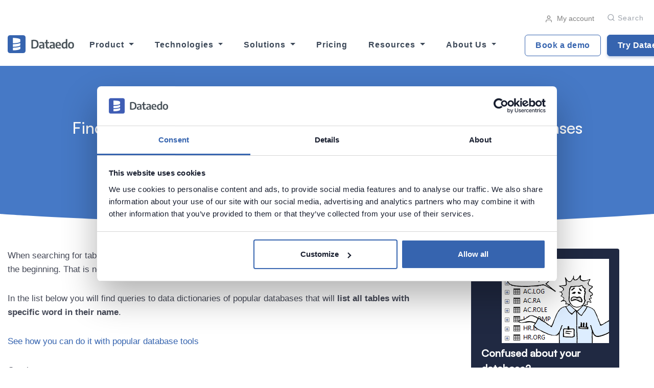

--- FILE ---
content_type: text/html; charset=UTF-8
request_url: https://dataedo.com/kb/query/all/find-tables-with-specific-word-in-name
body_size: 9441
content:
<!DOCTYPE html>
<html lang="en">
<head>
    <meta charset="utf-8" />
    <meta http-equiv="X-UA-Compatible" content="IE=edge" />
    <meta name="viewport" content="width=device-width, initial-scale=1.0">

    <link rel="shortcut icon" href="https://dataedo.com/asset/img/favicon.ico?redesign">
    <title>Find tables with specific word in name in popular relational databases - Database Query Toolbox</title>

            <meta name="description" content="Useful SQL queries for popular relational databases to explore database schema." />
    
        <script src="https://dataedo.com/asset/themes/landrick/js/jquery-3.5.1.min.js"></script>

            <!-- Facebook Open Graph -->
        <meta property="og:type" content="website" />
        <meta property="og:url" content="https://dataedo.com/kb/query/all/find-tables-with-specific-word-in-name" />
        <meta property="og:title" content="Find tables with specific word in name in popular relational databases - Database Query Toolbox" />
        <meta property="og:image" content="https://dataedo.com/asset/img/banners/kb/query-toolbox/all.png" />
                    <meta property="og:description"  content="Useful SQL queries for popular relational databases to explore database schema." />
        
        <!-- Twitter -->
        <meta name="twitter:title" content="Find tables with specific word in name in popular relational databases - Database Query Toolbox">
        <meta name="twitter:card" content="summary_large_image">
        <meta name="twitter:site" content="@dataedo">
        <meta name="twitter:image" content="https://dataedo.com/asset/img/banners/kb/query-toolbox/all.png" />
                    <meta property="twitter:description"  content="Useful SQL queries for popular relational databases to explore database schema." />
            
            

                <link rel="stylesheet" href="https://dataedo.com/asset/themes/landrick/css/bootstrap.min.css">

                <link rel="stylesheet" href="https://dataedo.com/asset/themes/landrick/css/magnific-popup.css">

                <link rel="stylesheet" href="https://dataedo.com/asset/themes/landrick/css/materialdesignicons.min.css">
        <link rel="stylesheet" href="https://unicons.iconscout.com/release/v3.0.0/css/line.css">

                <link rel="stylesheet" href="https://dataedo.com/asset/themes/landrick/css/owl.carousel.min.css">
        <link rel="stylesheet" href="https://dataedo.com/asset/themes/landrick/css/owl.theme.default.min.css">

                <link rel="stylesheet" href="https://dataedo.com/asset/themes/landrick/css/style.css?v=tk251010v2" type="text/css">
        <link rel="stylesheet" href="https://dataedo.com/asset/css/cstm.css?v=1403">

                <link rel="stylesheet" href="https://dataedo.com/asset/lib/highlight/default.min.css">

                <link rel="stylesheet" href="https://dataedo.com/asset/lib/zoomjs/zoom.css"/>
    
    <!-- Google Tag Manager -->
    <script>(function(w,d,s,l,i){w[l]=w[l]||[];w[l].push({'gtm.start':
                new Date().getTime(),event:'gtm.js'});var f=d.getElementsByTagName(s)[0],
            j=d.createElement(s),dl=l!='dataLayer'?'&l='+l:'';j.async=true;j.src=
            'https://www.googletagmanager.com/gtm.js?id='+i+dl;f.parentNode.insertBefore(j,f);
        })(window,document,'script','dataLayer','GTM-MBZD859');</script>
    <!-- End Google Tag Manager -->
</head>
<body data-spy="scroll" data-target=".js-scrollspy" data-offset="200">
                  

<script>
    $(document).ready(function () {
        $(".dropdown").hover(
            function () {
                $('.dropdown-menu', this).not('.in .dropdown-menu').stop(true, true).slideDown(300);
                $(this).toggleClass('open');
            },
            function () {
                $('.dropdown-menu', this).not('.in .dropdown-menu').stop(true, true).slideUp(300);
                $(this).toggleClass('open');
            }
        );
    });
</script>

<style>
    @media all and (max-width: 1200px) {
        #topnav {
            /*position: relative;*/
        }

        .navbar-mobile-overflow {
            overflow-y: auto;
            max-height: 300px;
        }
    }

    @media all and (max-width: 575px) {
        .translate50-img {
            transform: translate(0, 0);
            left: 0;
            top: 0;
            position: relative;
        }

        .translate50-text {
            position: relative;
            width: 100%;
            bottom: 0;

        }

        .d-xs-none {
            display: none;
        }

        .mt-xs-4, .my-xs-4 {
            margin-top: 1.5rem !important;
        }
    }

    @media all and (min-width: 576px) {
        .translate50-img {
            transform: translate(-50%, -50%);
            left: 50%;
            top: 35%;
            position: absolute;
        }

        .translate50-text {
            position: absolute;
            bottom: 25%;
            left: 50%;
            transform: translateX(-50%);
            width: 200px;
        }

        .d-xs-block {
            display: block;
        }
    }

</style>

<header id="topnav"
        class="defaultscroll sticky bg-white  ">
    <div class="w-100" style="position: relative;">
        <div class="container text-right pt-2 navbar-contact-bar "
                style="font-size: 0.85em; opacity: 0.5;">
            <a class="ml-3" href="https://account.dataedo.com"><i data-feather="user"
                        class="fea icon-sm mr-1"></i> My account</a>
            
            <div class="d-inline-flex" style="position:relative; top:11px;">
                <ul class="navigation-menu  d-none d-lg-block position-relative">
                    <li>
                        <a id="search-desktop" href="javascript:void(0);"
                                style="font-size: 16px; min-height: 10px !important; padding: 0 !important; margin-left: 1rem !important;">
                            <i class="uil uil-search"></i><span class="ml-1 "
                                    style="text-transform: capitalize; font-size: 0.85em; font-weight: 500">Search</span>
                        </a>
                    </li>
                </ul>
            </div>

        </div>

        <div class="container text-left" style="position:relative;">
            <div id="search-desktop-input-container"
                    style="display:none;position: absolute; top: 98px; right: 0px; min-width: 300px;">
                <div class="search no-input">
                    <input class="search-input form-control" data-debounce="350" name="search" type="text"
                            placeholder="Search...">
                    <div class="search-indexes"></div>
                </div>
            </div>
        </div>

        <!-- NOWE MENU -->

        <div class="container align-content-center">
            <div id="navbar" class="navbar navbar-expand-xl px-0 w3_megamenu align-content-center" role="navigation">
                <div class="w-100 w-lg-100 order-xl-1 order-1 dual-collapse2">
                    <a class="logo" href="/" style="margin-right: 15px;">
                        <img src="https://dataedo.com/asset/img/dataedo-dark.svg"
                                                                alt="Dataedo Logo">

                                            </a>
                </div>

                <div id="defaultmenu" class="navbar-collapse collapse order-xl-3 order-4 navbar-mobile-overflow">
                    <ul class="navbar-nav mr-auto navigation-menu ">
                        <li class="nav-item dropdown mr-3 megamenu">
                            <a id="dropdownProduct" class="nav-link dropdown-toggle active"
                                    href="https://dataedo.com/product" role="button" data-bs-toggle="dropdown"
                                    data-bs-hover="dropdown"
                                    aria-expanded="false"> Product </a>
                            <div class="dropdown-menu p-0" aria-labelledby="dropdownProduct"
                                    style="min-width: 920px; max-width: 85vw">
                                <ul class="dropdown_megamenu p-0">
                                    <div class="row">
                                        <div class="col-sm-12 col-md-12 col-lg-8">
                                            <h6 class="mt-4 pt-2 ml-4">Key Features</h6>
                                            <div class="row no-gutters ml-4 mb-3">
                                                <div class="col-sm-12 col-md-12 col-lg-6">
                                                    <li class="submenu-item pt-0">
                                                        <a class="pl-2" href="/product/data-catalog">
                                                            <div class="row no-gutters">
                                                                <div class="col-12">
                                                                    <img class="img-fluid"
                                                                            src="https://dataedo-website.s3.amazonaws.com/icons/menu_icons/Product/Data_catalog.svg"
                                                                            alt="icon">
                                                                    <span class="ml-2">Data Catalog</span>
                                                                </div>
                                                                <div class="text-secondary small mt-2"
                                                                        style="white-space: normal">
                                                                    Discover, organize, and trust your data with a centralized, AI-ready data catalog that makes finding and understanding data effortless.
                                                                </div>
                                                            </div>
                                                        </a>
                                                    </li>

                                                    <li class="submenu-item">
                                                        <a class="pl-2" href="/product/data-lineage">
                                                            <div class="row no-gutters">
                                                                <div class="col-12">
                                                                    <img class="img-fluid"
                                                                            src="https://dataedo-website.s3.amazonaws.com/icons/menu_icons/Product/flow.svg"
                                                                            alt="icon">
                                                                    <span class="ml-2">Data Lineage</span>
                                                                </div>
                                                                <div class="text-secondary small mt-2"
                                                                        style="white-space: normal">
                                                                    Visualize, document, and understand your data from source to destination. Improve trust, speed up changes, and ensure compliance.
                                                                </div>
                                                            </div>
                                                        </a>
                                                    </li>
                                                </div>

                                                <div class="col-sm-12 col-md-12 col-lg-6">
                                                    <li class="submenu-item pt-0">
                                                        <a class="pl-2"
                                                                href="https://dataedo.com/product/data-governance">
                                                            <div class="row no-gutters">
                                                                <div class="col-12 position-relative d-block">
                                                                    <img class="img-fluid"
                                                                            src="https://dataedo-website.s3.amazonaws.com/icons/menu_icons/ai-icon.png"
                                                                            alt="icon">
                                                                    <span class="ml-2">Data Governance</span>
                                                                </div>
                                                                <div class="text-secondary small mt-2"
                                                                        style="white-space: normal">
                                                                    Start your data governance journey with a lightweight, scalable platform designed to make your data accessible, reliable, and governed from the ground up.
                                                                </div>
                                                            </div>
                                                        </a>
                                                    </li>

                                                    <li class="submenu-item">
                                                        <a class="pl-2" href="https://dataedo.com/product/data-quality">
                                                            <div class="row no-gutters">
                                                                <div class="col-12">
                                                                    <img class="img-fluid"
                                                                            src="https://dataedo-website.s3.amazonaws.com/icons/menu_icons/Product/Business_Glossary.svg"
                                                                            alt="icon">
                                                                    <span class="ml-2">Data Quality</span>
                                                                </div>
                                                                <div class="text-secondary small mt-2"
                                                                        style="white-space: normal">
                                                                    Improve decision-making, compliance, and trust with automated quality checks, profiling, and actionable insights - all built into your data catalog.
                                                                </div>
                                                            </div>
                                                        </a>
                                                    </li>
                                                </div>
                                            </div>
                                            <div class="pt-2 pb-3 text-center">
                                                <a href="https://dataedo.com/product"
                                                        style="font-size: 13px; text-transform: capitalize; letter-spacing: .04em; font-weight: 700; color: #3c4858 !important; -webkit-transition: all .3s; transition: all .3s;">
                                                    <b>See all features →</b> </a>
                                            </div>
                                        </div>

                                        <div class="col-sm-12 col-md-12 col-lg-4 position-relative d-block">
                                            <h6 class="pt-2 ml-4 my-4 position-relative d-block"
                                                    style="z-index: 9">More Features</h6>
                                            <div class="position-absolute h-100"
                                                    style="background-color:#f8f9fc; width: 94%; left: 3%;top: 0;border-top-right-radius: 6px; border-bottom-right-radius: 6px;"></div>
                                            <div class="row">
                                                <div class="col-12">
                                                    <li class="submenu-item pb-4 pl-2">
                                                        <a href="https://dataedo.com/product/business-glossary-tool">
                                                            <div class="row no-gutters">
                                                                <div class="col-12 position-relative d-block">
                                                                    <img class="img-fluid"
                                                                            src="https://dataedo-website.s3.amazonaws.com/icons/menu_icons/Product/Business_Glossary.svg"
                                                                            alt="icon">
                                                                    <span class="ml-2">Business Glossary</span>
                                                                </div>
                                                            </div>
                                                        </a>
                                                    </li>
                                                    <li class="submenu-item pb-4 pl-2">
                                                        <a href="https://dataedo.com/product/sensitive-data-discovery-and-classification">
                                                            <div class="row no-gutters">
                                                                <div class="col-12 position-relative d-block">
                                                                    <img class="img-fluid"
                                                                            src="https://dataedo-website.s3.amazonaws.com/icons/menu_icons/Product/data-classification.png"
                                                                            alt="icon">
                                                                    <span class="ml-2">Data Classification</span>
                                                                </div>
                                                            </div>
                                                        </a>
                                                    </li>

                                                    <li class="submenu-item pb-4 pl-2">
                                                        <a href="https://dataedo.com/product/data-community">
                                                            <div class="row no-gutters">
                                                                <div class="col-12 position-relative d-block">
                                                                    <img class="img-fluid"
                                                                            src="https://dataedo-website.s3.amazonaws.com/icons/menu_icons/Product/data_community.png"
                                                                            alt="icon">
                                                                    <span class="ml-2">Data Community</span>
                                                                </div>
                                                            </div>
                                                        </a>
                                                    </li>
                                                    <li class="submenu-item pb-4 pl-2">
                                                        <a href="https://dataedo.com/docs/release-notes-23-2#domains">
                                                            <div class="row no-gutters">
                                                                <div class="col-12 position-relative d-block">
                                                                    <img class="img-fluid"
                                                                            src="https://dataedo-website.s3.amazonaws.com/icons/menu_icons/Product/domains.png"
                                                                            alt="icon">
                                                                    <span class="ml-2">Domains</span>
                                                                </div>
                                                            </div>
                                                        </a>
                                                    </li>
                                                    <li class="submenu-item pb-4 pl-2">
                                                        <a href="https://dataedo.com/product/reference-data-management">
                                                            <div class="row no-gutters">
                                                                <div class="col-12 position-relative d-block">
                                                                    <img class="img-fluid"
                                                                            src="https://dataedo-website.s3.amazonaws.com/icons/menu_icons/Product/reference_data_management.png"
                                                                            alt="icon">
                                                                    <span class="ml-2">Reference Data Management</span>
                                                                </div>
                                                            </div>
                                                        </a>
                                                    </li>
                                                    <li class="submenu-item pb-4 pl-2">
                                                        <a href="https://dataedo.com/docs/roadmap#steward">
                                                            <div class="row no-gutters">
                                                                <div class="col-12 position-relative d-block">
                                                                    <img class="img-fluid"
                                                                            src="https://dataedo-website.s3.amazonaws.com/icons/menu_icons/Product/stewardhub.png"
                                                                            alt="icon">
                                                                    <span class="ml-2">StewardHub</span>
                                                                </div>
                                                            </div>
                                                        </a>
                                                    </li>
                                                </div>
                                            </div>
                                        </div>
                                    </div>
                                </ul>
                            </div>
                        </li>

                        <li class="nav-item dropdown mr-3 megamenu">
                            <a class="nav-link dropdown-toggle active"
                                    href="https://dataedo.com/sources" role="button" data-bs-toggle="dropdown"
                                    aria-expanded="false"> Technologies </a>
                            <div class="dropdown-menu p-0" aria-labelledby="navbarDropdown"
                                    style="min-width: 680px; max-width: 85vw">
                                <ul class="dropdown_megamenu p-0">
                                    <div class="row">
                                        <div class="col-sm-12 col-md-12 col-lg-8">
                                            <h6 class="mt-4 pt-2 ml-4">Connectors</h6>
                                            <div class="row no-gutters ml-4 mb-2">
                                                <div class="col-sm-12 col-md-12 col-lg-6">
                                                    <li class="submenu-item pt-0">
                                                        <a class="pl-2"
                                                                href="/sources/sql-server">
                                                            <div class="row no-gutters">
                                                                <div class="col-12">
                                                                    <img class="img-fluid" style="max-width: 20px"
                                                                            src="https://dataedo-website.s3.amazonaws.com/supported-sources/sql-server-sm.png"
                                                                            alt="icon">
                                                                    <span class="ml-2">SQL Server</span>
                                                                </div>
                                                            </div>
                                                        </a>
                                                    </li>

                                                    <li class="submenu-item py-0" style="height: 53px">
                                                        <a class="pl-2"
                                                                href="/sources/snowflake">
                                                            <div class="row no-gutters">
                                                                <div class="col-12">
                                                                    <img class="img-fluid" style="max-width: 20px"
                                                                            src="https://dataedo-website.s3.amazonaws.com/supported-sources/snowflake.svg"
                                                                            alt="icon">
                                                                    <span class="ml-2">Snowflake</span>
                                                                </div>
                                                            </div>
                                                        </a>
                                                    </li>

                                                    <li class="submenu-item py-0" style="height: 53px">
                                                        <a class="pl-2"
                                                                href="/sources/powerbi">
                                                            <div class="row no-gutters">
                                                                <div class="col-12">
                                                                    <img class="img-fluid" style="max-width: 20px"
                                                                            src="https://dataedo-website.s3.amazonaws.com/supported-sources/power-bi-logo-sm.png"
                                                                            alt="icon">
                                                                    <span class="ml-2">Power Bi</span>
                                                                </div>
                                                            </div>
                                                        </a>
                                                    </li>

                                                    <li class="submenu-item py-0" style="height: 53px">
                                                        <a class="pl-2"
                                                                href="/sources/tableau">
                                                            <div class="row no-gutters">
                                                                <div class="col-12">
                                                                    <img class="img-fluid" style="max-width: 20px"
                                                                            src="https://dataedo-website.s3.amazonaws.com/supported-sources/tableau-logo-sm.png"
                                                                            alt="icon">
                                                                    <span class="ml-2">Tableau</span>
                                                                </div>
                                                            </div>
                                                        </a>
                                                    </li>

                                                    <li class="submenu-item pt-0">
                                                        <a class="pl-2" href="#">
                                                            <div class="row no-gutters">
                                                                <div class="col-12 position-relative d-block">
                                                                    <img class="img-fluid" style="max-width: 20px"
                                                                            src="https://dataedo-website.s3.amazonaws.com/supported-sources/qlik-sm.png"
                                                                            alt="icon">
                                                                    <span class="ml-2">Qlik Sense</span>
                                                                </div>
                                                            </div>
                                                        </a>
                                                    </li>
                                                </div>

                                                <div class="col-sm-12 col-md-12 col-lg-6">
                                                    <li class="submenu-item pt-0">
                                                        <a class="pl-2"
                                                                href="https://dataedo.com/docs/databricks-hive-metastore">
                                                            <div class="row no-gutters">
                                                                <div class="col-12">
                                                                    <img class="img-fluid" style="max-width: 20px"
                                                                            src="https://dataedo-website.s3.amazonaws.com/supported-sources/databricks-sm.png"
                                                                            alt="icon">
                                                                    <span class="ml-2">Databricks</span>
                                                                </div>
                                                            </div>
                                                        </a>
                                                    </li>

                                                    <li class="submenu-item py-0" style="height: 53px">
                                                        <a class="pl-2"
                                                                href="https://dataedo.com/docs/microsoft-fabric">
                                                            <div class="row no-gutters">
                                                                <div class="col-12">
                                                                    <img class="img-fluid" style="max-width: 20px"
                                                                            src="https://dataedo-website.s3.amazonaws.com/supported-sources/Microsoft_Fabric.svg"
                                                                            alt="icon">
                                                                    <span class="ml-2">Microsoft Fabric</span>
                                                                </div>
                                                            </div>
                                                        </a>
                                                    </li>

                                                    <li class="submenu-item py-0" style="height: 53px">
                                                        <a class="pl-2"
                                                                href="https://dataedo.com/sources/microsoft-azure">
                                                            <div class="row no-gutters">
                                                                <div class="col-12">
                                                                    <img class="img-fluid" style="max-width: 20px"
                                                                            src="https://dataedo-website.s3.amazonaws.com/supported-sources/azure-sm.png"
                                                                            alt="icon">
                                                                    <span class="ml-2">Azure</span>
                                                                </div>
                                                            </div>
                                                        </a>
                                                    </li>

                                                    <li class="submenu-item pt-0">
                                                        <a class="pl-2" href="/sources/amazon-aws">
                                                            <div class="row no-gutters">
                                                                <div class="col-12">
                                                                    <img class="img-fluid" style="max-width: 20px"
                                                                            src="https://dataedo-website.s3.amazonaws.com/supported-sources/aws-logo-sm.png"
                                                                            alt="icon">
                                                                    <span class="ml-2">AWS</span>
                                                                </div>
                                                            </div>
                                                        </a>
                                                    </li>

                                                    <li class="submenu-item pt-0">
                                                        <a class="pl-2" href="https://dataedo.com/docs/oracle-database">
                                                            <div class="row no-gutters">
                                                                <div class="col-12">
                                                                    <img class="img-fluid" style="max-width: 20px"
                                                                            src="https://dataedo-website.s3.amazonaws.com/supported-sources/oracle-sm.png"
                                                                            alt="icon">
                                                                    <span class="ml-2">Oracle</span>
                                                                </div>
                                                            </div>
                                                        </a>
                                                    </li>
                                                </div>

                                                <div class="text-center w-100">
                                                    <li class="submenu-item pt-4 pb-3">
                                                        <a href="https://dataedo.com/sources"
                                                                style="font-size: 13px; text-transform: capitalize; letter-spacing: .04em; font-weight: 700; color: #3c4858; -webkit-transition: all .3s; transition: all .3s;">
                                                            <b>All Connectors →</b> </a>
                                                    </li>
                                                </div>
                                            </div>
                                        </div>
                                        <div class="col-sm-12 col-md-12 col-lg-4 p-0">
                                            <h6 class="pt-2 my-4">Learn More</h6>
                                            <ul>
                                                <li class="submenu-item mb-2 pb-3">
                                                    <a href="https://dataedo.com/docs/metadata-scanning-overview">
                                                        <div class="row no-gutters">
                                                            <div class="col-12 position-relative d-block">
                                                                <img class="img-fluid"
                                                                        src="https://dataedo-website.s3.amazonaws.com/icons/menu_icons/Technologies/login.png"
                                                                        alt="icon">
                                                                <span class="ml-2">Metadata Scanning</span>
                                                            </div>
                                                        </div>
                                                    </a>
                                                </li>
                                            </ul>
                                        </div>
                                    </div>
                                </ul>
                            </div>
                        </li>


                        <li class="nav-item dropdown mr-3 megamenu">
                            <a class="nav-link dropdown-toggle active"
                                    href="https://dataedo.com/solutions" role="button" data-bs-toggle="dropdown"
                                    aria-expanded="false"> Solutions </a>
                            <div class="dropdown-menu" aria-labelledby="navbarDropdown"
                                    style="min-width: 550px; max-width: 85vw">
                                <div class="mb-1">
                                    <ul class="dropdown_megamenu pb-2">
                                        <div class="row mt-3 pt-2 ml-4 mr-4 mb-2">
                                            <div class="col">
                                                <li class="submenu-item">
                                                    <div class="row no-gutters">
                                                        <div class="col-12">
                                                            <h6 class="pb-4 pt-4 pt-md-0">By Use Case</h6>
                                                            <div class="d-flex">
                                                                <img class="img-fluid mr-2"
                                                                        src="https://dataedo-website.s3.amazonaws.com/icons/menu_icons/Solutions/Data_Governance.svg"
                                                                        alt="icon">
                                                                <a href="https://dataedo.com/solutions/data-governance">Data Governance</a>
                                                            </div>
                                                        </div>
                                                    </div>
                                                </li>
                                                <li class="submenu-item">
                                                    <div class="row no-gutters">
                                                        <div class="col-12 d-flex">
                                                            <img class="img-fluid mr-2"
                                                                    src="https://dataedo-website.s3.amazonaws.com/icons/menu_icons/Solutions/star_rate.png"
                                                                    alt="icon">
                                                            <a
                                                                    href="https://dataedo.com/solutions/data-quality ">Data Quality</a>
                                                        </div>
                                                    </div>
                                                </li>
                                                <li class="submenu-item">
                                                    <div class="row no-gutters">
                                                        <div class="col-12 d-flex">
                                                            <img class="img-fluid mr-2"
                                                                    src="https://dataedo-website.s3.amazonaws.com/icons/menu_icons/Solutions/how_to_reg.png"
                                                                    alt="icon">
                                                            <a
                                                                    href="https://dataedo.com/solutions/self-service-analytics">Selft-Service Analytics</a>
                                                        </div>
                                                    </div>
                                                </li>
                                                <li class="submenu-item">
                                                    <div class="row no-gutters">
                                                        <div class="col-12 d-flex">
                                                            <img class="img-fluid mr-2"
                                                                    src="https://dataedo-website.s3.amazonaws.com/icons/menu_icons/Solutions/data-protection_1.svg"
                                                                    alt="icon">
                                                            <a
                                                                    href="https://dataedo.com/solutions/data-protection">Data Protection</a>
                                                        </div>
                                                    </div>
                                                </li>
                                                <li class="submenu-item">
                                                    <div class="row no-gutters">
                                                        <div class="col-12 d-flex">
                                                            <img class="img-fluid mr-2"
                                                                    src="https://dataedo-website.s3.amazonaws.com/icons/menu_icons/Solutions/Business_Intelligene.svg"
                                                                    alt="icon">
                                                            <a
                                                                    href="https://dataedo.com/solutions/bi-teams">Business Intelligence</a>
                                                        </div>
                                                    </div>
                                                </li>
                                                <li class="submenu-item">
                                                    <div class="row no-gutters">
                                                        <div class="col-12 d-flex">
                                                            <img class="img-fluid mr-2"
                                                                    src="https://dataedo-website.s3.amazonaws.com/icons/menu_icons/Solutions/Data_Warehousing.svg"
                                                                    alt="icon">
                                                            <a
                                                                    href="https://dataedo.com/solutions/data-warehousing">Data Warehousing</a>
                                                        </div>
                                                    </div>
                                                </li>
                                                <li class="submenu-item">
                                                    <div class="row no-gutters">
                                                        <div class="col-12 d-flex">
                                                            <img class="img-fluid mr-2"
                                                                    src="https://dataedo-website.s3.amazonaws.com/icons/menu_icons/Solutions/Metadata_Management.svg"
                                                                    alt="icon">
                                                            <a
                                                                    href="https://dataedo.com/solutions/metadata-management">Metadata Management</a>
                                                        </div>
                                                    </div>
                                                </li>
                                                <li class="submenu-item">
                                                    <a href="https://dataedo.com/solutions#use-cases"
                                                            style="font-size: 13px; text-transform: capitalize; letter-spacing: .04em; font-weight: 700; color: #3c4858; -webkit-transition: all .3s; transition: all .3s;">
                                                        <div class="pt-2">
                                                            <b>All Use Cases →</b>
                                                        </div>
                                                    </a>
                                                </li>
                                            </div>

                                            <div class="col">
                                                <li class="submenu-item mt-sml-4">
                                                    <div class="row no-gutters">
                                                        <div class="col-12">
                                                            <h6 class="pb-4">By Industry</h6>
                                                            <div class="d-flex">
                                                                <img class="img-fluid mr-2"
                                                                        src="https://dataedo-website.s3.amazonaws.com/icons/menu_icons/Solutions/Financial_Services.svg"
                                                                        alt="icon">
                                                                <a
                                                                        href="https://dataedo.com/industries/financial-services">Financial Services</a>
                                                            </div>
                                                        </div>
                                                    </div>
                                                </li>
                                                <li class="submenu-item">
                                                    <div class="row no-gutters">
                                                        <div class="col-12 d-flex">
                                                            <img class="img-fluid mr-2"
                                                                    src="https://dataedo-website.s3.amazonaws.com/icons/menu_icons/Solutions/Healthcare_icon.svg"
                                                                    alt="icon">
                                                            <a
                                                                    href="https://dataedo.com/industries/healthcare">Healthcare</a>
                                                        </div>
                                                    </div>
                                                </li>
                                                <li class="submenu-item">
                                                    <div class="row no-gutters">
                                                        <div class="col-12 d-flex">
                                                            <img class="img-fluid mr-2"
                                                                    src="https://dataedo-website.s3.amazonaws.com/icons/menu_icons/Solutions/Public_government.svg"
                                                                    alt="icon">
                                                            <a
                                                                    href="https://dataedo.com/industries/public-sector">Public & Government</a>
                                                        </div>
                                                    </div>
                                                </li>
                                                <li class="submenu-item">
                                                    <div class="row no-gutters">
                                                        <div class="col-12 d-flex">
                                                            <img class="img-fluid mr-2"
                                                                    src="https://dataedo-website.s3.amazonaws.com/icons/menu_icons/Solutions/Education_icon.svg"
                                                                    alt="icon">
                                                            <a
                                                                    href="https://dataedo.com/industries/education">Education</a>
                                                        </div>
                                                    </div>
                                                </li>
                                                <li class="submenu-item">
                                                    <div class="row no-gutters">
                                                        <div class="col-12 d-flex">
                                                            <img class="img-fluid mr-2"
                                                                    src="https://dataedo-website.s3.amazonaws.com/icons/menu_icons/Solutions/Technology_icon.svg"
                                                                    alt="icon">
                                                            <a
                                                                    href="https://dataedo.com/industries/technology">Technology</a>
                                                        </div>
                                                    </div>
                                                </li>
                                                <li class="submenu-item">
                                                    <div class="row no-gutters">
                                                        <div class="col-12 d-flex">
                                                            <img class="img-fluid mr-2"
                                                                    src="https://dataedo-website.s3.amazonaws.com/icons/menu_icons/Solutions/shopping_cart.png"
                                                                    alt="icon">
                                                            <a
                                                                    href="https://dataedo.com/industries/retail">Retail</a>
                                                        </div>
                                                    </div>
                                                </li>
                                                <li class="submenu-item">
                                                    <div class="row no-gutters">
                                                        <div class="col-12 d-flex">
                                                            <img class="img-fluid mr-2"
                                                                    src="https://dataedo-website.s3.amazonaws.com/icons/menu_icons/Solutions/offline_bolt.png"
                                                                    alt="icon">
                                                            <a
                                                                    href="https://dataedo.com/industries/energy-and-utilities">Energy & Utilities</a>
                                                        </div>
                                                    </div>
                                                </li>
                                                <li class="submenu-item">
                                                    <div class="row no-gutters">
                                                        <div class="col-12">
                                                            <a href="https://dataedo.com/solutions#industries"
                                                                    style="font-size: 13px; text-transform: capitalize; letter-spacing: .04em; font-weight: 700; color: #3c4858; -webkit-transition: all .3s; transition: all .3s;">
                                                                <div class="pt-2">
                                                                    <b>All Industries →</b>
                                                                </div>
                                                            </a>
                                                        </div>
                                                    </div>
                                                </li>
                                            </div>
                                        </div>
                                    </ul>
                                </div>
                            </div>
                        </li>


                        <li class="nav-item mr-3">
                            <a href="https://dataedo.com/pricing" class="nav-link">Pricing</a>
                        </li>


                        <li class="nav-item dropdown mr-3 megamenu">
                            <a class="nav-link dropdown-toggle active"
                                    href="https://dataedo.com/resources" role="button" data-bs-toggle="dropdown"
                                    aria-expanded="false"> Resources </a>
                            <div class="dropdown-menu" aria-labelledby="navbarDropdown"
                                    style="min-width: 700px; max-width: 85vw;right: -155px;padding-bottom: 20px;">
                                <div>
                                    <ul class="dropdown_megamenu pb-2">
                                        <div class="row mt-3 pt-2 ml-4 mr-4 mb-2">
                                            <div class="col">

                                                <li class="submenu-item">
                                                    <div class="row no-gutters">
                                                        <h6 class="pb-2 mt-xs-4 mt-sm-4 mt-md-4 mt-lno-gutters mt-xl-0 mb-4">
                                                            Learn Dataedo</h6>
                                                        <div class="col-12">
                                                            <div class="d-flex">
                                                                <img class="img-fluid pr-2"
                                                                        style="max-height: 20px"
                                                                        src="https://dataedo-website.s3.amazonaws.com/icons/menu_icons/Resources/bootcamp.png"
                                                                        alt="icon">
                                                                <a href="https://dataedo.com/videos/categories/dataedo-academy-community-members">Dataedo
                                                                    Academy</a>
                                                            </div>
                                                        </div>
                                                    </div>
                                                </li>
                                                <li class="submenu-item">
                                                    <div class="row no-gutters">
                                                        <div class="col-12 d-flex">
                                                            <img class="img-fluid pr-2"
                                                                    src="https://dataedo-website.s3.amazonaws.com/icons/menu_icons/Resources/Documentation.svg"
                                                                    alt="icon">
                                                            <a
                                                                    href="https://dataedo.com/docs">Documentation</a>
                                                        </div>
                                                    </div>
                                                </li>
                                                <li class="submenu-item">
                                                    <div class="row no-gutters">
                                                        <div class="col-12 d-flex">
                                                            <img class="img-fluid pr-2"
                                                                    src="https://dataedo-website.s3.amazonaws.com/icons/menu_icons/Resources/Videos.svg"
                                                                    alt="icon">
                                                            <a
                                                                    href="https://dataedo.com/videos/categories/tutorials">Videos</a>
                                                        </div>
                                                    </div>
                                                </li>
                                                <li class="submenu-item">
                                                    <div class="row no-gutters">
                                                        <div class="col-12 d-flex">
                                                            <img class="img-fluid pr-2"
                                                                    src="https://dataedo-website.s3.amazonaws.com/icons/menu_icons/Resources/Webinars.svg"
                                                                    alt="icon">
                                                            <a
                                                                    href="https://dataedo.com/webinars">Webinars</a>
                                                        </div>
                                                    </div>
                                                </li>
                                                <li class="submenu-item">
                                                    <div class="row no-gutters">
                                                        <div class="col-12 d-flex">
                                                            <img class="img-fluid pr-2"
                                                                    src="https://dataedo-website.s3.amazonaws.com/icons/menu_icons/Resources/Blog.svg"
                                                                    alt="icon">
                                                            <a
                                                                    href="https://dataedo.com/blog">Blog</a>
                                                        </div>
                                                    </div>
                                                </li>
                                            </div>
                                            <div class="col">
                                                <li class="submenu-item">
                                                    <div class="row no-gutters">
                                                        <h6 class="pb-2 mt-xs-4 mt-sm-4 mt-md-4 mt-lno-gutters mt-xl-0 mb-4">
                                                            Explore Dataedo</h6>
                                                        <div class="col-12 d-flex">
                                                            <img class="img-fluid pr-2"
                                                                    src="https://dataedo-website.s3.amazonaws.com/icons/menu_icons/Resources/tour.png"
                                                                    alt="icon">
                                                            <a
                                                                    href="https://demo.dataedo.com">Product Tour</a>
                                                        </div>
                                                    </div>
                                                </li>
                                                <li class="submenu-item">
                                                    <div class="row no-gutters">
                                                        <div class="col-12 d-flex">
                                                            <img class="img-fluid pr-2"
                                                                    src="https://dataedo-website.s3.amazonaws.com/icons/menu_icons/Resources/download-icon.jpg"
                                                                    alt="icon">
                                                            <a
                                                                    href="https://dataedo.com/download">Downloads</a>
                                                        </div>
                                                    </div>
                                                </li>
                                                <li class="submenu-item">
                                                    <div class="row no-gutters">
                                                        <div class="col-12">
                                                            <div class="d-flex">
                                                                <img class="img-fluid pr-2"
                                                                        style="max-height: 20px"
                                                                        src="https://dataedo-website.s3.amazonaws.com/icons/menu_icons/Resources/Map.svg"
                                                                        alt="icon">
                                                                <a
                                                                        href="https://roadmap.dataedo.com">Roadmap</a>
                                                            </div>
                                                        </div>
                                                    </div>
                                                </li>
                                            </div>
                                            <div class="col">
                                                <li class="submenu-item mt-sml-4">
                                                    <div class="row no-gutters">
                                                        <div class="col-12">
                                                            <h6 class="pb-2 mt-xs-4 mt-sm-4 mt-md-4 mt-lno-gutters mt-xl-0 mb-4">
                                                                After Hours</h6>
                                                            <div class="d-flex">
                                                                <img class="img-fluid pr-2"
                                                                        src="https://dataedo-website.s3.amazonaws.com/icons/menu_icons/Resources/photo.png"
                                                                        alt="icon">
                                                                <a
                                                                        href="https://dataedo.com/cartoon">Data
                                                                    Cartoons</a>
                                                            </div>
                                                        </div>
                                                    </div>
                                                </li>
                                                <li class="submenu-item">
                                                    <div class="row no-gutters">
                                                        <div class="col-12 d-flex">
                                                            <img class="img-fluid pr-2"
                                                                    src="https://dataedo-website.s3.amazonaws.com/icons/menu_icons/Resources/ebook.png"
                                                                    alt="icon">
                                                            <a
                                                                    href="https://dataedo.com/library?type=&topic=Cartoon"
                                                                    target="_blank">Cartoon Ebooks</a>
                                                        </div>
                                                    </div>
                                                </li>
                                                <li class="submenu-item">
                                                    <div class="row no-gutters">
                                                        <div class="col-12 d-flex">
                                                            <img class="img-fluid pr-2"
                                                                    src="https://dataedo-website.s3.amazonaws.com/icons/menu_icons/Resources/calendar.png"
                                                                    alt="icon">
                                                            <a
                                                                    href="https://dataevents.co"
                                                                    target=" _blank">Data Events</a>
                                                        </div>
                                                    </div>
                                                </li>
                                            </div>
                                        </div>
                                    </ul>
                                </div>
                            </div>
                        </li>


                        <li class="nav-item dropdown mr-3 megamenu">
                            <a class="nav-link dropdown-toggle active"
                                    href="javascript:void(0)" role="button" data-bs-toggle="dropdown"
                                    aria-expanded="false"> About us </a>
                            <div class="dropdown-menu" aria-labelledby="navbarDropdown"
                                    style="padding-bottom: 10px !important; min-width: 250px; max-width: 85vw">
                                <div>
                                    <ul class="dropdown_megamenu pb-2">
                                        <div class="row mt-2 pt-2 ml-4 mr-3 mb-2">
                                            <div class="col align-self-center">
                                                <li class="submenu-item">
                                                    <div class="row no-gutters">
                                                        <div class="col-12">
                                                            <img class="img-fluid mr-2"
                                                                    src="https://dataedo-website.s3.amazonaws.com/icons/menu_icons/Company/about_us.svg"
                                                                    alt="icon">
                                                            <a href="https://dataedo.com/about-us">About us </a>
                                                        </div>
                                                    </div>
                                                </li>
                                                <li class="submenu-item">
                                                    <div class="row no-gutters">
                                                        <div class="col-12">
                                                            <img class="img-fluid mr-2"
                                                                    src="https://dataedo-website.s3.amazonaws.com/icons/menu_icons/Company/events-icon.png"
                                                                    alt="icon">
                                                            <a href="/why-us">Why Dataedo</a>
                                                        </div>
                                                    </div>
                                                </li>
                                                <li class="submenu-item">
                                                    <div class="row no-gutters">
                                                        <div class="col-12">
                                                            <img class="img-fluid mr-2"
                                                                    src="https://dataedo-website.s3.amazonaws.com/icons/menu_icons/Company/testimonials.svg"
                                                                    alt="icon">
                                                            <a
                                                                    href="https://dataedo.com/customers">Our Customers</a>
                                                        </div>
                                                    </div>
                                                </li>
                                                <li class="submenu-item">
                                                    <div class="row no-gutters">
                                                        <div class="col-12">
                                                            <img class="img-fluid mr-2" width="20px" height="20px"
                                                                    src="https://dataedo-website.s3.amazonaws.com/icons/menu_icons/Company/partners.jpg"
                                                                    alt="icon">
                                                            <a
                                                                    href="https://dataedo.com/partners">Our Partners</a>
                                                        </div>
                                                    </div>
                                                </li>
                                                <li class="submenu-item">
                                                    <div class="row no-gutters">
                                                        <div class="col-12">
                                                            <img class="img-fluid mr-2"
                                                                    src="https://dataedo-website.s3.amazonaws.com/icons/menu_icons/Company/job-seeker.svg"
                                                                    alt="icon">
                                                            <a
                                                                    href="https://dataedo.com/careers">Careers</a>
                                                        </div>
                                                    </div>
                                                </li>
                                                <li class="submenu-item">
                                                    <div class="row no-gutters">
                                                        <div class="col-12">
                                                            <img class="img-fluid mr-2"
                                                                    src="https://dataedo-website.s3.amazonaws.com/icons/menu_icons/Company/contact_us.svg"
                                                                    alt="icon">
                                                            <a
                                                                    href="https://dataedo.com/contact-us">Contact Us</a>
                                                        </div>
                                                    </div>
                                                </li>
                                            </div>
                                        </div>
                                    </ul>
                                </div>
                            </div>
                        </li>
                    </ul>
                </div>

                <button class="navbar-toggler order-xl-2 order-2 ml-auto" type="button" data-toggle="collapse"
                        data-target="#defaultmenu" aria-controls="navbarResponsive" aria-expanded="false"
                        aria-label="Toggle navigation">
                    <div class="menu-extras">
                        <div class="menu-item">
                            <!-- Mobile menu toggle-->
                            <a class="navbar-toggle">
                                <div class="lines">
                                    <span></span> <span></span> <span></span>
                                </div>
                            </a>
                            <!-- End mobile menu toggle-->
                        </div>
                    </div>
                </button>
                <div class="w-100 w-lg-100 order-xl-4 order-3 dual-collapse2 text-nowrap align-content-center">
                    <ul class="navbar-nav ml-auto" style="justify-content: right">
                        <li class="nav-item">
                            <div class="buy-button">
                                <a href="https://dataedo.com/get-a-demo" class="mr-2">
                                    <div class="btn btn-outline-primary ">Book a demo
                                    </div>
                                                                    </a>

                                <a href="https://dataedo.com/try-dataedo">
                                    <div class="btn btn-primary ">Try Dataedo
                                    </div>
                                                                    </a>
                            </div>
                        </li>
                    </ul>
                </div>
            </div>
        </div>
    </div>
    <!-- KONIEC NOWE MENU -->


</header><!--end header-->
<!-- Navbar End -->

<script>
    $('#search-mobile').click(function () {
        $('#search-mobile-input-container').toggle();
    });

    $('#search-desktop').click(function () {
        $('#search-desktop-input-container').toggle();
    });

    $(document).mouseup(e => {
        const searchDesktopContainer = $('#search-desktop-input-container');

        if (!searchDesktopContainer.is(e.target) && !$('#search-desktop').is(e.target) && searchDesktopContainer.has(e.target).length === 0) {
            searchDesktopContainer.hide();
        }
    })

</script>

<style>
    .navbar-contact-bar a {
        color: black;
    }

    .navbar-contact-bar.nav-light a {
        color: white;
    }

    .nav-sticky .navbar-contact-bar a {
        color: black;
    }
</style>

                
<section class="bg-half d-table w-100  " style="background: #4679c6">
    <div class="container">
        <div class="row justify-content-center">
            <div class="col-lg-12 text-center">
                <div class="page-next-level" style="color: white">
                                            <div class="mb-3">
                            <a style="font-size: 1.1em; color: white" href="/kb/query/all">Database Query Toolbox</a>
                        </div>
                    
                    <h2>Find tables with specific word in name in popular relational databases</h2>
                    <ul class="list-unstyled mt-4">
                                                    <li class="list-inline-item user mr-2">
                                <a href="/@piotr-kononow" style="color: white">
                                                                            <img style="width: 30px; height: 30px; border-radius: 100%; vertical-align: middle;" class="mr-1"
                                             alt="Piotr Kononow - Dataedo Team"
                                             src="https://dataedo.com/asset/img/team/piotr.jpg">
                                                                        Piotr Kononow
                                </a>
                            </li>
                        
                                                    <li class="list-inline-item date mr-2" title="Published: 2018-10-01 00:33:23">
                                <i class="mdi mdi-calendar-check"></i>
                                1st October, 2018
                            </li>
                        
                                            </ul>
                </div>
                            </div>
        </div>
    </div>
</section>
    
    <div class="position-relative">
    <div class="shape overflow-hidden text-white">
        <svg viewBox="0 0 2880 48" fill="none" xmlns="http://www.w3.org/2000/svg">
            <path d="M0 48H1437.5H2880V0H2160C1442.5 52 720 0 720 0H0V48Z" fill="currentColor"></path>
        </svg>
    </div>
</div>

        
                
        <section class="section pt-5">
        <div class="container">
            <div class="row">
                                <section class="col-12 col-lg-8 order-0 order-lg-1">
                                        

                                        
                                        
                                        
                                        <article class="markdown">
                        <p>When searching for tables you often need to search for <strong>words occuring inside of its name</strong> rather than on the beginning. That is not easy by scrolling the list of tables.</p>

<p>In the list below you will find queries to data dictionaries of popular databases that will <strong>list all tables with specific word in their name</strong>.</p>

<p><a href="/kb/tools/all/find-table">See how you can do it with popular database tools</a></p>

<p>Queries:</p>

                    </article>


                                                                    <div class="mtm">
                                                            <div style="margin-top: 5px; clear: both">
                                                                            <img style="float: left;" class="db-icon16" src="https://dataedo.com/asset/img/icons/db/sqlserver.png">
                                                                        <a style="display: block; margin-left: 26px;"
                                       href="/kb/query/sql-server/find-tables-with-specific-word-in-name">
                                        SQL Server: Find tables with specific word in name

                                                                            </a>
                                </div>
                                                            <div style="margin-top: 5px; clear: both">
                                                                            <img style="float: left;" class="db-icon16" src="https://dataedo.com/asset/img/icons/db/azure.png">
                                                                        <a style="display: block; margin-left: 26px;"
                                       href="/kb/query/azure-sql/find-tables-with-specific-word-in-name">
                                        Azure SQL Database: Find tables with a specific string in the name

                                                                            </a>
                                </div>
                                                            <div style="margin-top: 5px; clear: both">
                                                                            <img style="float: left;" class="db-icon16" src="https://dataedo.com/asset/img/icons/db/oracle.png">
                                                                        <a style="display: block; margin-left: 26px;"
                                       href="/kb/query/oracle/find-tables-with-specific-word-in-name">
                                        Oracle database: Find tables with a specific word in name

                                                                            </a>
                                </div>
                                                            <div style="margin-top: 5px; clear: both">
                                                                            <img style="float: left;" class="db-icon16" src="https://dataedo.com/asset/img/icons/db/snowflake.png">
                                                                        <a style="display: block; margin-left: 26px;"
                                       href="/kb/query/snowflake/find-tables-with-specific-word-in-name">
                                        Snowflake: Find tables with specific word in name

                                                                            </a>
                                </div>
                                                            <div style="margin-top: 5px; clear: both">
                                                                            <img style="float: left;" class="db-icon16" src="https://dataedo.com/asset/img/icons/db/redshift.png">
                                                                        <a style="display: block; margin-left: 26px;"
                                       href="/kb/query/amazon-redshift/find-tables-with-specific-word-in-name">
                                        Amazon Redshift: Find tables with specific word in name

                                                                            </a>
                                </div>
                                                            <div style="margin-top: 5px; clear: both">
                                                                            <img style="float: left;" class="db-icon16" src="https://dataedo.com/asset/img/icons/db/db2.png">
                                                                        <a style="display: block; margin-left: 26px;"
                                       href="/kb/query/db2/find-tables-with-specific-word-in-name">
                                        IBM Db2: Find tables with specific word in name

                                                                            </a>
                                </div>
                                                            <div style="margin-top: 5px; clear: both">
                                                                            <img style="float: left;" class="db-icon16" src="https://dataedo.com/asset/img/icons/db/teradata.png">
                                                                        <a style="display: block; margin-left: 26px;"
                                       href="/kb/query/teradata/find-tables-with-specific-word-in-name">
                                        Teradata: Find tables with specific word in name

                                                                            </a>
                                </div>
                                                            <div style="margin-top: 5px; clear: both">
                                                                            <img style="float: left;" class="db-icon16" src="https://dataedo.com/asset/img/icons/db/vertica.png">
                                                                        <a style="display: block; margin-left: 26px;"
                                       href="/kb/query/vertica/find-tables-with-specific-word-in-name">
                                        Vertica: Find tables with specific word in name 

                                                                            </a>
                                </div>
                                                            <div style="margin-top: 5px; clear: both">
                                                                            <img style="float: left;" class="db-icon16" src="https://dataedo.com/asset/img/icons/db/postgresql.png">
                                                                        <a style="display: block; margin-left: 26px;"
                                       href="/kb/query/postgresql/find-tables-with-specific-word-in-name">
                                        PostgreSQL: Find tables with specific word in name

                                                                            </a>
                                </div>
                                                            <div style="margin-top: 5px; clear: both">
                                                                            <img style="float: left;" class="db-icon16" src="https://dataedo.com/asset/img/icons/db/mysql.png">
                                                                        <a style="display: block; margin-left: 26px;"
                                       href="/kb/query/mysql/find-tables-with-specific-word-in-name">
                                        MySQL: Find tables with a specific string in the name

                                                                            </a>
                                </div>
                                                            <div style="margin-top: 5px; clear: both">
                                                                            <img style="float: left;" class="db-icon16" src="https://dataedo.com/asset/img/icons/db/mariadb.png">
                                                                        <a style="display: block; margin-left: 26px;"
                                       href="/kb/query/mariadb/find-tables-with-specific-word-in-name">
                                        MariaDB: Find tables with a specific string in the name

                                                                            </a>
                                </div>
                                                    </div>
                    
                                                                <div class="mt-5 ga-cta-bottom" data-cta data-cta-uid="INLINE_QUERY_UNDER"></div>
                    
                </section>

                
                                <aside class="col-12 col-sm-8 col-md-6 col-lg-3 mt-5 mt-lg-0 pt-0 order-2 order-lg-2 mx-auto d-none d-lg-block">
                    <div class="sidebar sticky-bar">
                        
<div class="list-unstyled mb-3 list-group js-scrollspy" id="table-of-contents">
    </div>

<script>
    // Make table of contents
    $(function () {
        var toc = $('#table-of-contents');
        var tocCount = 0;

        $.each($('.markdown').find('h2'), function (i, h) {
            //console.log(($(h).is('h2') ? 'h2' : 'h3') + ': '+ $(h).text());
            $(h).attr('id', 'toc_' + i);
            var headerClass = $(h).is('h2') ? '' : 'ml-4';
            toc.append($('<a class="list-group-item list-group-item-action py-1 border-0 '+ headerClass +'" href="#' + $(h).attr('id') + '">' + $(h).text() + '</a>'));
            tocCount++;
        });

        toc.toggle(tocCount > 1);
    });
</script>

                        <div data-cta="side"></div>
                    </div>
                </aside>
            </div>
        </div>
    </section>

    <div data-cta="footer"></div>

        <!-- Footer Start -->
<footer class="footer">
    <div class="container">
        <div class="row">
            <div class="col-lg-4 col-12 mb-0 mb-md-4 pb-0 pb-md-2">
                <a href="#" class="logo-footer">
                    <img src="https://dataedo.com/asset/img/dataedo-light.svg" height="32" alt="Dataedo">
                </a>
                <p class="mt-4">Document your data and gather tribal knowledge with Data Dictionary & Data Catalog, Business Glossary, and ERDs.</p>

                <div>
                    <b class="text-white">Contact us</b>
                    <div class="mt-1" style="font-size: 0.85em;">
                        <a class="text-white" style="opacity: 0.7;" href="/cdn-cgi/l/email-protection#ec9f8d80899fac888d988d898883c28f8381"><i data-feather="mail" class="fea icon-sm mr-1"></i> <span class="__cf_email__" data-cfemail="f88b99949d8bb89c998c999d9c97d69b9795">[email&#160;protected]</span></a>
                    </div>
                    <div class="mt-1" style="font-size: 0.85em;">
                        <a class="text-white" style="opacity: 0.7;" href="tel:+1 609-849-3393"><i data-feather="phone" class="fea icon-sm mr-1"></i> +1 609-849-3393</a>
                    </div>
                </div>

                <ul class="d-flex list-unstyled social-icon social mb-0 mt-4">
                                                                                                                                                                                                                            <li class="list-inline-item mr-1">
                        <a target="_blank" href="https://www.linkedin.com/company/dataedo" class="rounded">
                            <img width="22" height="22" src="https://dataedo.com/asset/img/icons/social-buttons/linkedin.svg">
                        </a>
                    </li>
                    <li class="list-inline-item">
                        <a target="_blank" href="https://www.youtube.com/channel/UC8Q-n-rZnCDl-Iwj6igmI2g" class="rounded">
                            <img width="22" height="22" src="https://dataedo.com/asset/img/icons/social-buttons/youtube.svg">
                        </a>
                    </li>
                </ul><!--end icon-->

                <div class="mt-2">
                    <a href="https://dataedo.com/blog/dataedo-is-iso-27001-certified">
                        <img src="https://dataedo-website.s3.amazonaws.com/certificates/footer-iso27001.png" alt="certificate iso 27001">
                    </a>
                </div>
                <div class="mt-2">
                    Cert No. 23513-ISMS-001
                </div>

            </div><!--end col-->

            <div class="col-lg-2 col-md-4 col-12 mt-4 mt-sm-0 pt-2 pt-sm-0">
                <h4 class="text-light footer-head">Product</h4>
                <ul class="list-unstyled footer-list mt-4">
                    <li><a href="/product" class="text-foot">Features</a></li>
                    <li><a href="https://dataedo.com/docs" class="text-foot">Documentation</a></li>
                    <li><a href="https://roadmap.dataedo.com/" class="text-foot">Roadmap</a></li>
                    <li><a href="/download" class="text-foot">Download</a></li>
                    <li><a href="/support" class="text-foot">Support</a></li>
                    <li><a href="https://sql-analyzer.dataedo.com/" class="text-foot">SQL Analyzer & Paser</a></li>
                </ul>
            </div><!--end col-->

            <div class="col-lg-3 col-md-4 col-12 mt-4 mt-sm-0 pt-2 pt-sm-0">
                <h4 class="text-light footer-head">Company</h4>
                <ul class="list-unstyled footer-list mt-4">
                    <li><a href="/about-us" class="text-foot">About us</a></li>
                    <li><a href="/customers" class="text-foot">Customers</a></li>
                    <li><a href="/blog" class="text-foot">Blog</a></li>
                    <li><a href="/contact-us" class="text-foot">Contact us</a></li>
                    <li><a href="/careers" class="text-foot">Careers</a></li>
                    <li><a href="/partners" class="text-foot">Partners</a></li>
                </ul>
            </div><!--end col-->

            <div class="col-lg-3 col-md-4 col-12 mt-4 mt-sm-0 pt-2 pt-sm-0">
                <h4 class="text-light footer-head">Newsletter</h4>
                <p class="mt-4">Subscribe to our newsletter and receive the latest tips, cartoons & webinars straight to your inbox.</p>
                <form action="/subscribe-newsletter" method="get">
                    <div class="row">
                        <div class="col-lg-12">
                            <div class="foot-subscribe form-group position-relative">
                                <label>Your email <span class="text-danger">*</span></label>
                                <i data-feather="mail" class="fea icon-sm icons"></i>
                                <input type="email" name="email" id="emailsubscribe" class="form-control pl-5 rounded" placeholder="Email address" required>
                            </div>
                        </div>
                        <div class="col-lg-12">
                            <input type="submit" id="submitsubscribe" class="btn btn-light btn-block" value="Subscribe" style="box-shadow: none">
                        </div>
                    </div>
                </form>
            </div><!--end col-->
        </div><!--end row-->
    </div><!--end container-->
</footer><!--end footer-->
<footer class="footer footer-bar">
    <div class="container text-center">
        <div class="row align-items-center">
            <div class="col-sm-12 col-md-6">
                <div class="text-sm-left">
                    <p class="mb-0">© 2026 Dataedo Sp. z o.o.</p>
                </div>
            </div>
            <div class="col-sm-12 col-md-6">
                <div class="text-sm-left text-md-right">
                    <a href="/privacy" class="text-foot">Privacy Policy</a>
                    <a href="/terms-of-use" class="pl-3 text-foot">Term of Use</a>
                    <a href="/license" class="pl-3 text-foot">License Agreement</a>
                </div>
            </div>
        </div><!--end row-->
    </div><!--end container-->
</footer><!--end footer-->
<!-- Footer End -->

<!-- Back to top -->
<!-- Back to top -->

<script data-cfasync="false" src="/cdn-cgi/scripts/5c5dd728/cloudflare-static/email-decode.min.js"></script><script src="/asset/js/cookie-friendly-video-players.js"></script>


                        <script src="https://dataedo.com/asset/themes/landrick/js/bootstrap.bundle.min.js"></script>
        <script src="https://dataedo.com/asset/themes/landrick/js/jquery.easing.min.js"></script>
        <script src="https://dataedo.com/asset/themes/landrick/js/scrollspy.min.js"></script>

                <script type="text/javascript" src="https://dataedo.com/asset/lib/lodash/lodash-4.17.21.min.js"></script>

                <script src="https://dataedo.com/asset/themes/landrick/js/jquery.magnific-popup.min.js"></script>
        <script src="https://dataedo.com/asset/themes/landrick/js/magnific.init.js"></script>

                <script src="https://dataedo.com/asset/themes/landrick/js/owl.carousel.min.js"></script>
        <script src="https://dataedo.com/asset/themes/landrick/js/owl.init.js"></script>

                <script src="https://dataedo.com/asset/themes/landrick/js/feather.min.js"></script>

                <script src="https://dataedo.com/asset/themes/landrick/js/app.js"></script>

                <script src="https://dataedo.com/asset/js/cta.js"></script>
        <script src="https://dataedo.com/asset/js/cta.log.js"></script>

                
                
                
                <script src="https://dataedo.com/asset/lib/storejs/store.legacy.min.js"></script>

                <script type="text/javascript" src="https://dataedo.com/asset/js/support/search-with-helprace.js"></script>
        <script type="text/javascript" src="https://dataedo.com/asset/js/search.js"></script>
        <script type="text/javascript" src="https://dataedo.com/asset/js/highlight.js"></script>

                <script src="https://dataedo.com/asset/lib/highlight/highlight.min.js"></script>
        <script>hljs.initHighlightingOnLoad();</script>

                <script type="text/javascript" src="https://dataedo.com/asset/lib/zoomjs/zoom.min.js"></script>
        <script type="text/javascript" src="https://dataedo.com/asset/lib/zoomjs/transition.js"></script>
        <script>
            $(function () {
                $('.markdown img:not(.no-zoomable)').attr('data-action', 'zoom');
            })
        </script>

                <script src="https://dataedo.com/asset/js/markdownPastebleImages.js?v2"></script>

                <script src="https://dataedo.com/asset/js/image-input-preview.js"></script>

                <script src="https://dataedo.com/asset/js/cartoon/card.js"></script>

                <script src="https://www.google.com/recaptcha/api.js" async defer></script>
    

        
            <script>
            const queryHeader = $('.markdown h2:contains("Query")');
            queryHeader.before('<div class="mt-5" data-cta="kb-query"></div>');
        </script>
    
    <!-- Google Tag Manager (noscript) -->
    <noscript><iframe src="https://www.googletagmanager.com/ns.html?id=GTM-MBZD859"
                      height="0" width="0" style="display:none;visibility:hidden"></iframe></noscript>
    <!-- End Google Tag Manager (noscript) -->
    
</body>


--- FILE ---
content_type: text/html; charset=UTF-8
request_url: https://dataedo.com/api/cta/find
body_size: 502
content:
<div class="cta-inline ga-cta-inline cta-inline-theme-default cta-inline-layout-image-after-paragraph"
     style=" background: #f4f6fa; ">
    <div class="cta-inline-message">
                    <h3 style="font-size: 22px !important; color: rgba(0,0,0,0.75) !important;">Create beautiful and useful documentation of your databases</h3>
                <p style="font-size: 16px !important; color: rgba(0,0,0,0.75) !important;">Generate convenient documentation of your databases in minutes and share it with your team. Capture and preserve tribal knowledge in shared repository.</p>

                    <p>
                <a class="cta-inline-image" href="https://demo.dataedo.com/" style="display: inline-block; margin-left: 0 !important;">
                    <img style="width: 100%; max-width: 500px;"
     src="https://dataedo.com/asset/img/markdown/docs/test-article/30c11fa4b210f11740f56e85ca8bf9c6.gif">
                </a>
            </p>
        
                                        <a style="                        padding-left: 20px !important;
            padding-right: 20px !important;"
       href="https://demo.dataedo.com/"
       class="btn btn-primary">
        See how it works
    </a>
                        </div>
</div>

<style>
    .cta-inline {
        display: flex;
        align-items: center;
        border-radius: 4px;
        padding: 20px !important;
        margin-top: 20px !important;
        margin-bottom: 20px !important;
        background: #fde7a5;
    }

    .cta-inline-image {
        flex-basis: auto;
        flex-grow: 0;
        flex-shrink: 0;
        margin-left: 20px !important;
        max-width: 100%;
    }

    .cta-inline-message {
        flex-grow: 1;
        text-align: center;
    }

    .cta-inline-message {
        flex-grow: 1;
        text-align: center;
    }

    .cta-inline-message h3 {
        font-size: 18px !important;
        font-weight: 700 !important;
    }

    .cta-inline-message p {
        margin-top: 10px !important;
        padding-bottom: 0 !important;
    }

    .cta-inline-message .btn-primary {
        margin-top: 15px !important;
        width: auto !important;
        box-sizing: border-box;
        max-width: 100%;
    }

    @media all and (max-width: 800px) {
        .cta-inline {
            flex-wrap: wrap;
        }

        .cta-inline-image {
            order: 1;
            width: 100%;
            text-align: center;
            margin-left: 0 !important;
            margin-bottom: 20px !important;
        }

        .cta-inline-message {
            order: 2;
        }
    }

    /* Simple Theme */
    .cta-inline-theme-simple.cta-inline {
        background: transparent;
        border: 1px solid #e2e2e2;
        border-radius: 2px;
    }

    .cta-inline-theme-simple .cta-inline-message {
        text-align: left;
    }

    .cta-inline-theme-simple .cta-inline-message h3 + p,
    .cta-inline-theme-simple .cta-inline-message p + p {
        margin-top: 10px !important;
        padding-bottom: 0 !important;
    }

    /* Image Left Layout */
    .cta-inline-layout-image-left .cta-inline-image {
        order: -1;
    }

    /* Image Right Layout */
    .cta-inline-layout-image-right .cta-inline-image {
        order: 1;
    }
</style>


--- FILE ---
content_type: text/html; charset=UTF-8
request_url: https://dataedo.com/api/cta/random
body_size: -60
content:
<div class="cta-side ga-cta-side" style="background: #202942">
            <a class="cta-side-image" href="https://demo.dataedo.com/">
            <img style="width: 100%; "
     src="https://dataedo.com/asset/img/banners/cta/confused_db2.png">
        </a>
    
                <h3 style="font-size: 20px !important; color: white !important;">Confused about your database?</h3>
            <p style="font-size: 15px !important; color: white !important;">You don't have to be. There's an easy way to understand the data in your databases.</p>

                <a style="                        padding-left: 20px !important;
            padding-right: 20px !important;"
       href="https://demo.dataedo.com/"
       class="btn btn-primary">
        I want to understand
    </a>
    </div>

<style>
    .cta-side {
        border-radius: 4px;
        padding: 20px !important;
    }

    .cta-side h3 {
        font-size: 17px !important;
        font-weight: 700 !important;
        color: #222 !important;
    }

    .cta-side-image {
        margin-left: 5px;
        margin-bottom: 5px;
        max-width: 100%;
        float: right;
    }

    .cta-side p {
        margin-top: 5px !important;
        font-size: 13px;
    }

    .cta-side .btn-primary {
        margin-top: 10px !important;
        width: 100%;
        box-sizing: border-box;
        max-width: 100%;
    }
</style>


--- FILE ---
content_type: text/css
request_url: https://dataedo.com/asset/lib/highlight/default.min.css
body_size: 66
content:
/*

XCode style (c) Angel Garcia <angelgarcia.mail@gmail.com>

*/

.hljs {
  display: block;
  overflow-x: auto;
  padding: 0.5em;
  background: #fff;
  color: black;
}

.hljs-comment,
.hljs-quote {
  color: #006a00;
}

.hljs-keyword,
.hljs-selector-tag,
.hljs-literal {
  color: #aa0d91;
}

.hljs-name {
  color: #008;
}

.hljs-variable,
.hljs-template-variable {
  color: #660;
}

.hljs-string {
  color: #c41a16;
}

.hljs-regexp,
.hljs-link {
  color: #080;
}

.hljs-title,
.hljs-tag,
.hljs-symbol,
.hljs-bullet,
.hljs-number,
.hljs-meta {
  color: #1c00cf;
}

.hljs-section,
.hljs-class .hljs-title,
.hljs-type,
.hljs-attr,
.hljs-built_in,
.hljs-builtin-name,
.hljs-params {
  color: #5c2699;
}

.hljs-attribute,
.hljs-subst {
  color: #000;
}

.hljs-formula {
  background-color: #eee;
  font-style: italic;
}

.hljs-addition {
  background-color: #baeeba;
}

.hljs-deletion {
  background-color: #ffc8bd;
}

.hljs-selector-id,
.hljs-selector-class {
  color: #9b703f;
}

.hljs-doctag,
.hljs-strong {
  font-weight: bold;
}

.hljs-emphasis {
  font-style: italic;
}


--- FILE ---
content_type: image/svg+xml
request_url: https://dataedo-website.s3.amazonaws.com/icons/menu_icons/Product/flow.svg
body_size: 1345
content:
<svg xmlns="http://www.w3.org/2000/svg" viewBox="0 0 24 24" width="16" height="16" style="fill: rgb(0, 0, 0);">
    <path style="line-height:normal;text-indent:0;text-align:start;text-decoration-line:none;text-decoration-style:solid;text-decoration-color:#000;text-transform:none;block-progression:tb;isolation:auto;mix-blend-mode:normal" d="M 4 3 A 1.0001 1.0001 0 0 0 3 4 L 3 8 A 1.0001 1.0001 0 0 0 4 9 L 8 9 A 1.0001 1.0001 0 0 0 9 8 L 9 7 L 15.1875 7 C 15.491301 7.8424361 16.157564 8.508699 17 8.8125 L 17 15 L 16 15 A 1.0001 1.0001 0 0 0 15 16 L 15 17 L 9 17 L 9 16 A 1.0001 1.0001 0 0 0 8 15 L 4 15 A 1.0001 1.0001 0 0 0 3 16 L 3 20 A 1.0001 1.0001 0 0 0 4 21 L 8 21 A 1.0001 1.0001 0 0 0 9 20 L 9 19 L 15 19 L 15 20 A 1.0001 1.0001 0 0 0 16 21 L 20 21 A 1.0001 1.0001 0 0 0 21 20 L 21 16 A 1.0001 1.0001 0 0 0 20 15 L 19 15 L 19 8.8125 C 20.15733 8.3951413 21 7.2931586 21 6 C 21 4.3549904 19.64501 3 18 3 C 16.706841 3 15.604859 3.84267 15.1875 5 L 9 5 L 9 4 A 1.0001 1.0001 0 0 0 8 3 L 4 3 z M 5 5 L 7 5 L 7 7 L 5 7 L 5 5 z M 18 5 C 18.564129 5 19 5.4358706 19 6 C 19 6.5641294 18.564129 7 18 7 C 17.435871 7 17 6.5641294 17 6 C 17 5.4358706 17.435871 5 18 5 z M 5 17 L 7 17 L 7 19 L 5 19 L 5 17 z M 17 17 L 19 17 L 19 19 L 17 19 L 17 17 z" font-weight="400" font-family="sans-serif" white-space="normal" overflow="visible"/>
</svg>

--- FILE ---
content_type: application/javascript
request_url: https://dataedo.com/asset/js/cta.js
body_size: -49
content:
$(function() {
    function onFailedLoad(tag) {
        tag.remove();
    }

    function loadBannerByUid(tag, uid) {
        $.post('/api/cta/find', {
            'uid': uid
        }).done(function(response) {
            tag.html(response);
        }).fail(function() {
            onFailedLoad(tag);
        })
    }

    function loadRandomBanner(tag, type) {
        $.post('/api/cta/random', {
            'url': window.location.href,
            'path': window.location.pathname,
            'type': type
        }).done(function(response) {
            tag.html(response);
        }).fail(function() {
            onFailedLoad(tag);
        })
    }

    function loadCustomBanner(tag) {
        var data = tag.find('[ref]');
        var body = {};
        data.each(function(i, el) {
            body[$(el).attr('ref')] = $(el).html();
            $(el).hide();
        });

        $.post('/api/cta/custom', body).done(function(response) {
            tag.html(response);
        }).fail(function() {
            onFailedLoad(tag);
        })
    }

    $('[data-cta]').each(function() {
        var tag = $(this);
        if(tag.is('[data-cta-uid]')) {
            var uid = tag.data('cta-uid');
            loadBannerByUid(tag, uid);
        } else if(tag.is('[data-cta-custom]')) {
            loadCustomBanner(tag);
        } else {
            var type = tag.data('cta');
            loadRandomBanner(tag, type);
        }
    });
});


--- FILE ---
content_type: image/svg+xml
request_url: https://dataedo-website.s3.amazonaws.com/icons/menu_icons/Solutions/Data_Warehousing.svg
body_size: 563
content:
<svg width="20" height="20" viewBox="0 0 20 20" fill="none" xmlns="http://www.w3.org/2000/svg">
<path d="M10 2.42188L3.48958 5.31576C2.89044 5.58234 2.5 6.18149 2.5 6.83756V17.5H6.52669C6.61669 17.5149 6.70851 17.5149 6.7985 17.5H13.1934C13.2834 17.5149 13.3752 17.5149 13.4652 17.5H17.5V16.6667V6.83756C17.5 6.18149 17.1096 5.58234 16.5104 5.31576L16.5088 5.31413L10 2.42188ZM10 4.24479L15.8333 6.83756V15.8333H14.1667V8.33333H5.83333V15.8333H4.16667V6.83919V6.83756L10 4.24479ZM7.5 10H12.5V15.8333H10.8333V15H9.16667V15.8333H7.5V10Z" fill="#161C2D"/>
</svg>


--- FILE ---
content_type: text/plain; charset=utf-8
request_url: https://events.getsitectrl.com/api/v1/events
body_size: 557
content:
{"id":"66fa8a719674c58d","user_id":"66fa8a7196bd0455","time":1769160164953,"token":"1769160164.885cf044cc67b7a4db13dcef32c431a3.12bca2b627854530ce4292c5b2bda036","geo":{"ip":"52.15.226.96","geopath":"147015:147763:220321:","geoname_id":4509177,"longitude":-83.0061,"latitude":39.9625,"postal_code":"43215","city":"Columbus","region":"Ohio","state_code":"OH","country":"United States","country_code":"US","timezone":"America/New_York"},"ua":{"platform":"Desktop","os":"Mac OS","os_family":"Mac OS X","os_version":"10.15.7","browser":"Other","browser_family":"ClaudeBot","browser_version":"1.0","device":"Spider","device_brand":"Spider","device_model":"Desktop"},"utm":{}}

--- FILE ---
content_type: image/svg+xml
request_url: https://dataedo-website.s3.amazonaws.com/icons/menu_icons/Company/testimonials.svg
body_size: 618
content:
<svg width="20" height="20" viewBox="0 0 20 20" fill="none" xmlns="http://www.w3.org/2000/svg">
<path d="M3.3317 2.5C2.41503 2.5 1.67479 3.25 1.67479 4.16667L1.66666 14.165C1.66666 15.0859 2.41249 15.8333 3.33332 15.8333H4.99836H4.99999V19.1667L8.3317 15.8333H16.665C17.5817 15.8333 18.3317 15.0833 18.3317 14.1667V4.16667C18.3317 3.25 17.5817 2.5 16.665 2.5H3.3317ZM3.3317 4.16667H16.6667V14.1667H4.99836H3.33332L3.3317 4.16667ZM5.83332 6.66667V10H7.49999L5.83332 12.5H7.49999L9.16666 10V9.16667V6.66667H5.83332ZM10.8333 6.66667V10H12.5L10.8333 12.5H12.5L14.1667 10V9.16667V6.66667H10.8333Z" fill="black"/>
</svg>


--- FILE ---
content_type: image/svg+xml
request_url: https://dataedo-website.s3.amazonaws.com/icons/menu_icons/Company/job-seeker.svg
body_size: 1453
content:
<svg width="20" height="20" viewBox="0 0 20 20" fill="none" xmlns="http://www.w3.org/2000/svg">
<g clip-path="url(#clip0_701_7)">
<path d="M7.5 2.5V3.33333H3.33333C2.41416 3.33333 1.66666 4.08083 1.66666 5V8.33333V11.6667V15C1.66666 15.9192 2.41416 16.6667 3.33333 16.6667H9.41243C9.25493 16.1383 9.16666 15.5792 9.16666 15H3.33333V13.3333H9.41243C9.5916 12.7308 9.8648 12.17 10.2165 11.6667H3.33333V8.33333V5H16.6667V9.41243C17.2692 9.5916 17.83 9.8648 18.3333 10.2165V8.33333V5C18.3333 4.08083 17.5858 3.33333 16.6667 3.33333H12.5V2.5H7.5ZM10 8.33333C9.77898 8.33333 9.56702 8.42113 9.41074 8.57741C9.25446 8.73369 9.16666 8.94565 9.16666 9.16667C9.16666 9.38768 9.25446 9.59964 9.41074 9.75592C9.56702 9.9122 9.77898 10 10 10C10.221 10 10.433 9.9122 10.5893 9.75592C10.7455 9.59964 10.8333 9.38768 10.8333 9.16667C10.8333 8.94565 10.7455 8.73369 10.5893 8.57741C10.433 8.42113 10.221 8.33333 10 8.33333ZM15 10.8333C12.6667 10.8333 10.8333 12.6667 10.8333 15C10.8333 17.3333 12.6667 19.1667 15 19.1667C15.8333 19.1667 16.6673 18.916 17.334 18.4993L18.833 20L20 18.833L18.4993 17.334C18.916 16.6673 19.1667 15.8333 19.1667 15C19.1667 12.6667 17.3333 10.8333 15 10.8333ZM15 12.5C16.4167 12.5 17.5 13.5833 17.5 15C17.5 16.4167 16.4167 17.5 15 17.5C13.5833 17.5 12.5 16.4167 12.5 15C12.5 13.5833 13.5833 12.5 15 12.5Z" fill="black"/>
</g>
<defs>
<clipPath id="clip0_701_7">
<rect width="20" height="20" fill="white"/>
</clipPath>
</defs>
</svg>


--- FILE ---
content_type: application/javascript
request_url: https://dataedo.com/asset/js/image-input-preview.js
body_size: 45
content:
function imageInputPreview(input, preview, shouldRemoveBannerInput = null, removeBannerButton = null) {
    input.addEventListener("change", updateImageDisplay);

    if (input.value) {
        updateImageDisplay();
    }

    function updateImageDisplay() {
        while(preview.firstChild) {
            preview.removeChild(preview.firstChild);
        }

        const curFiles = input.files;
        if(curFiles.length === 0) {
            const para = document.createElement('p');
            para.textContent = 'No files currently selected for upload';
            preview.appendChild(para);
        } else {
            const file = curFiles[0];
            const image = document.createElement('img');
            image.classList.add("img-fluid");
            image.src = URL.createObjectURL(file);
            preview.appendChild(image);
        }
    }

    if (shouldRemoveBannerInput && removeBannerButton) {
        removeBannerButton.addEventListener("click", () => {
            while(preview.firstChild) {
                preview.removeChild(preview.firstChild);
            }

            input.value = null;
            shouldRemoveBannerInput.value = "1";
        });
    }
}

--- FILE ---
content_type: image/svg+xml
request_url: https://dataedo-website.s3.amazonaws.com/icons/menu_icons/Solutions/Technology_icon.svg
body_size: 1675
content:
<svg width="20" height="20" viewBox="0 0 20 20" fill="none" xmlns="http://www.w3.org/2000/svg">
<path d="M5.83334 0.833336V2.5H7.5V0.833336H5.83334ZM9.16667 0.833336V2.5H10.8333V0.833336H9.16667ZM12.5 0.833336V2.5H14.1667V0.833336H12.5ZM5.83334 4.16667C4.92245 4.16667 4.16667 4.92245 4.16667 5.83334V14.1667C4.16667 15.0776 4.92245 15.8333 5.83334 15.8333H14.1667C15.0776 15.8333 15.8333 15.0776 15.8333 14.1667V5.83334C15.8333 4.92245 15.0776 4.16667 14.1667 4.16667H5.83334ZM0.833336 5.83334V7.5H2.5V5.83334H0.833336ZM5.83334 5.83334H14.1667V14.1667H5.83334V5.83334ZM17.5 5.83334V7.5H19.1667V5.83334H17.5ZM7.5 6.66667C7.27899 6.66667 7.06703 6.75447 6.91075 6.91075C6.75447 7.06703 6.66667 7.27899 6.66667 7.5C6.66667 7.72102 6.75447 7.93298 6.91075 8.08926C7.06703 8.24554 7.27899 8.33334 7.5 8.33334C7.72102 8.33334 7.93298 8.24554 8.08926 8.08926C8.24554 7.93298 8.33334 7.72102 8.33334 7.5C8.33334 7.27899 8.24554 7.06703 8.08926 6.91075C7.93298 6.75447 7.72102 6.66667 7.5 6.66667ZM0.833336 9.16667V10.8333H2.5V9.16667H0.833336ZM17.5 9.16667V10.8333H19.1667V9.16667H17.5ZM12.5 11.6667C12.279 11.6667 12.067 11.7545 11.9107 11.9107C11.7545 12.067 11.6667 12.279 11.6667 12.5C11.6667 12.721 11.7545 12.933 11.9107 13.0893C12.067 13.2455 12.279 13.3333 12.5 13.3333C12.721 13.3333 12.933 13.2455 13.0893 13.0893C13.2455 12.933 13.3333 12.721 13.3333 12.5C13.3333 12.279 13.2455 12.067 13.0893 11.9107C12.933 11.7545 12.721 11.6667 12.5 11.6667ZM0.833336 12.5V14.1667H2.5V12.5H0.833336ZM17.5 12.5V14.1667H19.1667V12.5H17.5ZM5.83334 17.5V19.1667H7.5V17.5H5.83334ZM9.16667 17.5V19.1667H10.8333V17.5H9.16667ZM12.5 17.5V19.1667H14.1667V17.5H12.5Z" fill="#161C2D"/>
</svg>


--- FILE ---
content_type: image/svg+xml
request_url: https://dataedo-website.s3.amazonaws.com/icons/menu_icons/Company/contact_us.svg
body_size: 637
content:
<svg width="20" height="20" viewBox="0 0 20 20" fill="none" xmlns="http://www.w3.org/2000/svg">
<path d="M2.50001 2.5C1.58912 2.5 0.833344 3.25578 0.833344 4.16667V15H2.50001V4.16667H15.8333V2.5H2.50001ZM5.83334 5.83333C4.91418 5.83333 4.16668 6.58083 4.16668 7.5V15.8333C4.16668 16.7525 4.91418 17.5 5.83334 17.5H11.6667V15.8333H5.83334V9.68913L11.6667 13.3333L17.5 9.68913V11.8099L17.8451 12.1549L19.1667 13.4766V7.5C19.1667 6.58083 18.4192 5.83333 17.5 5.83333H5.83334ZM5.83334 7.5H17.5V8.02246L11.6667 11.6667L5.83334 8.02246V7.5ZM16.6667 13.3333V15.8333H13.3333V17.5H16.6667V20L20 16.6667L16.6667 13.3333Z" fill="black"/>
</svg>


--- FILE ---
content_type: image/svg+xml
request_url: https://dataedo.com/asset/img/dataedo-light.svg
body_size: 2789
content:
<svg width="1284" height="346" viewBox="0 0 1284 346" fill="none" xmlns="http://www.w3.org/2000/svg">
<path d="M304.731 345.044H40.9074C18.7074 345.044 0.710449 327.047 0.710449 304.846V41.0229C0.710449 18.8219 18.7074 0.824951 40.9074 0.824951H304.731C326.931 0.824951 344.929 18.8219 344.929 41.0229V304.846C344.929 327.047 326.931 345.044 304.731 345.044Z" fill="#3664AF"/>
<path d="M245.318 86.7679V121.147C245.318 139.896 181.993 155.147 103.276 155.518C101.641 155.526 100.322 154.199 100.322 152.572V55.3509C100.322 53.7709 101.554 52.4759 103.118 52.4049C103.174 52.3969 103.221 52.3969 103.276 52.3969C113.298 52.4439 123.076 52.7359 132.506 53.2419C133.683 53.3049 134.852 53.3679 136.012 53.4389C197.931 57.1589 243.975 70.3169 245.286 86.0729C245.31 86.3019 245.318 86.5389 245.318 86.7679Z" fill="white"/>
<path d="M245.321 155.524V189.901C245.321 208.663 181.925 223.918 103.143 224.275C101.585 224.282 100.319 223.015 100.319 221.457V175.69C100.319 174.137 101.576 172.88 103.13 172.874C143.378 172.701 181.436 168.826 210.567 161.919C223.883 158.761 235.083 155.024 243.953 150.779C244.854 152.33 245.321 153.914 245.321 155.524Z" fill="white"/>
<path d="M245.321 224.281V258.658C245.321 277.42 181.925 292.675 103.143 293.032C101.585 293.039 100.319 291.773 100.319 290.214V244.447C100.319 242.894 101.576 241.638 103.13 241.631C143.378 241.458 181.436 237.583 210.567 230.676C223.883 227.518 235.083 223.781 243.953 219.536C244.854 221.087 245.321 222.671 245.321 224.281Z" fill="white"/>
<path d="M542.65 227.14C550.975 223.034 557.211 216.536 561.355 207.645C565.497 198.755 567.571 187.115 567.571 172.723C567.571 158.483 565.497 146.899 561.355 137.97C557.211 129.042 551.014 122.487 542.764 118.306C534.513 114.124 524.02 112.033 511.289 112.033C504.884 112.033 497.764 112.674 489.928 113.955V232.282C495.73 232.96 502.66 233.299 510.723 233.299C523.681 233.299 534.324 231.247 542.65 227.14ZM459.754 255.451V92.5936C467.286 91.0116 475.423 89.7506 484.164 88.8086C492.904 87.8666 501.343 87.3956 509.48 87.3956C539.09 87.3956 561.335 94.4026 576.216 108.417C591.095 122.431 598.537 143.904 598.537 172.836C598.537 192.652 595.033 208.832 588.027 221.376C581.019 233.921 570.489 243.171 556.439 249.122C542.385 255.074 524.661 258.05 503.264 258.05C488.872 258.05 474.369 257.183 459.754 255.451Z" fill="white"/>
<path d="M667.646 235.107C671.752 233.45 675.425 230.812 678.666 227.196V200.976L658.435 202.784C650.674 203.538 645.004 205.403 641.427 208.378C637.847 211.356 636.059 215.518 636.059 220.867C636.059 226.292 637.658 230.436 640.861 233.299C644.063 236.163 648.753 237.593 654.931 237.593C659.301 237.593 663.539 236.765 667.646 235.107ZM684.542 135.935C692.301 139.063 698.085 144.205 701.89 151.362C705.693 158.521 707.597 168.24 707.597 180.52V256.467H683.073L681.039 243.696H679.456C675.764 248.595 670.998 252.305 665.16 254.828C659.32 257.352 652.859 258.614 645.777 258.614C637.715 258.614 630.746 257.182 624.87 254.32C618.993 251.457 614.49 247.408 611.364 242.17C608.236 236.935 606.674 230.775 606.674 223.692C606.674 212.24 610.591 203.388 618.427 197.133C626.263 190.88 638.657 187.075 655.609 185.719L678.666 183.571V178.712C678.666 172.459 677.665 167.543 675.67 163.963C673.673 160.385 670.545 157.843 666.29 156.335C662.032 154.828 656.325 154.074 649.168 154.074C644.119 154.074 638.657 154.509 632.78 155.374C626.904 156.241 621.253 157.541 615.828 159.273V136.557C621.403 134.825 627.639 133.505 634.532 132.601C641.427 131.697 647.961 131.245 654.14 131.245C666.646 131.245 676.781 132.81 684.542 135.935Z" fill="white"/>
<path d="M803.093 232.508V256.241C795.934 257.898 788.814 258.727 781.732 258.727C752.499 258.727 737.882 243.998 737.882 214.539V156.787H716.635V133.167H737.882L743.082 89.2038H767.492V133.167H801.962V156.787H767.492V209.792C767.492 215.82 768.264 220.604 769.81 224.145C771.353 227.687 773.708 230.23 776.873 231.774C780.037 233.318 784.219 234.09 789.418 234.09C793.034 234.09 797.592 233.564 803.093 232.508Z" fill="white"/>
<path d="M871.296 235.107C875.402 233.45 879.075 230.812 882.316 227.196V200.976L862.086 202.784C854.325 203.538 848.655 205.403 845.077 208.378C841.497 211.356 839.709 215.518 839.709 220.867C839.709 226.292 841.308 230.436 844.512 233.299C847.713 236.163 852.404 237.593 858.582 237.593C862.951 237.593 867.189 236.765 871.296 235.107ZM888.192 135.935C895.952 139.063 901.735 144.205 905.541 151.362C909.344 158.521 911.247 168.24 911.247 180.52V256.467H886.723L884.689 243.696H883.107C879.414 248.595 874.648 252.305 868.81 254.828C862.97 257.352 856.509 258.614 849.428 258.614C841.365 258.614 834.397 257.182 828.52 254.32C822.643 251.457 818.14 247.408 815.014 242.17C811.887 236.935 810.324 230.775 810.324 223.692C810.324 212.24 814.241 203.388 822.078 197.133C829.914 190.88 842.308 187.075 859.26 185.719L882.316 183.571V178.712C882.316 172.459 881.316 167.543 879.321 163.963C877.323 160.385 874.196 157.843 869.94 156.335C865.682 154.828 859.975 154.074 852.818 154.074C847.769 154.074 842.308 154.509 836.431 155.374C830.554 156.241 824.904 157.541 819.479 159.273V136.557C825.054 134.825 831.289 133.505 838.182 132.601C845.077 131.697 851.612 131.245 857.791 131.245C870.297 131.245 880.431 132.81 888.192 135.935Z" fill="white"/>
<path d="M960.633 158.709C956.488 164.134 954.304 173.214 954.078 185.946H1002.79C1002.56 173.214 1000.47 164.134 996.515 158.709C992.56 153.284 986.663 150.572 978.828 150.572C970.841 150.572 964.776 153.284 960.633 158.709ZM1030.48 203.689H954.191C954.567 211.676 956.073 218.025 958.712 222.733C961.347 227.442 965.417 230.852 970.918 232.961C976.416 235.071 983.762 236.125 992.955 236.125C1002 236.125 1012.32 234.695 1023.92 231.83V254.32C1012.09 257.259 1000.41 258.728 988.887 258.728C974.195 258.728 962.119 256.505 952.665 252.06C943.209 247.616 936.145 240.702 931.474 231.322C926.802 221.941 924.468 209.755 924.468 194.761C924.468 180.973 926.615 169.332 930.91 159.839C935.204 150.346 941.42 143.208 949.557 138.423C957.694 133.639 967.527 131.246 979.055 131.246C995.855 131.246 1008.63 136.653 1017.37 147.464C1026.11 158.277 1030.48 174.344 1030.48 195.665V203.689Z" fill="white"/>
<path d="M1113.66 231.434C1117.87 229.589 1121.38 226.857 1124.17 223.24V155.77C1119.12 154.639 1113.62 154.074 1107.67 154.074C1095.69 154.074 1086.78 157.295 1080.94 163.737C1075.1 170.179 1072.18 180.596 1072.18 194.986C1072.18 209.302 1074.63 219.417 1079.52 225.331C1084.42 231.247 1091.39 234.203 1100.43 234.203C1105.03 234.203 1109.44 233.281 1113.66 231.434ZM1066.81 252.285C1059.31 248.067 1053.36 241.379 1048.95 232.225C1044.55 223.071 1042.34 211.45 1042.34 197.359C1042.34 175.661 1047.9 159.199 1059.01 147.972C1070.12 136.746 1086.34 131.132 1107.67 131.132C1112.71 131.132 1118.21 131.547 1124.17 132.376V73.8333H1153.78V256.467H1128.8L1126.99 243.47H1125.41C1121.72 248.143 1117.05 251.833 1111.4 254.546C1105.74 257.258 1099.38 258.614 1092.3 258.614C1082.8 258.614 1074.31 256.504 1066.81 252.285Z" fill="white"/>
<path d="M1246.5 226.631C1251.14 220.454 1253.45 209.98 1253.45 195.213C1253.45 180.22 1251.14 169.615 1246.5 163.399C1241.87 157.183 1234.99 154.075 1225.88 154.075C1216.76 154.075 1209.89 157.165 1205.25 163.342C1200.62 169.521 1198.3 179.994 1198.3 194.761C1198.3 204.932 1199.37 213.032 1201.52 219.059C1203.67 225.087 1206.76 229.4 1210.79 231.999C1214.82 234.599 1219.85 235.898 1225.88 235.898C1234.99 235.898 1241.87 232.81 1246.5 226.631ZM1183.67 242.792C1173.53 232.169 1168.47 216.272 1168.47 195.1C1168.47 173.778 1173.46 157.804 1183.44 147.181C1193.42 136.557 1207.57 131.246 1225.88 131.246C1244.19 131.246 1258.33 136.557 1268.31 147.181C1278.3 157.804 1283.29 173.739 1283.29 194.986C1283.29 209.152 1280.97 220.98 1276.34 230.474C1271.71 239.967 1265.09 247.05 1256.5 251.721C1247.92 256.393 1237.71 258.727 1225.88 258.727C1207.87 258.727 1193.8 253.416 1183.67 242.792Z" fill="white"/>
</svg>
